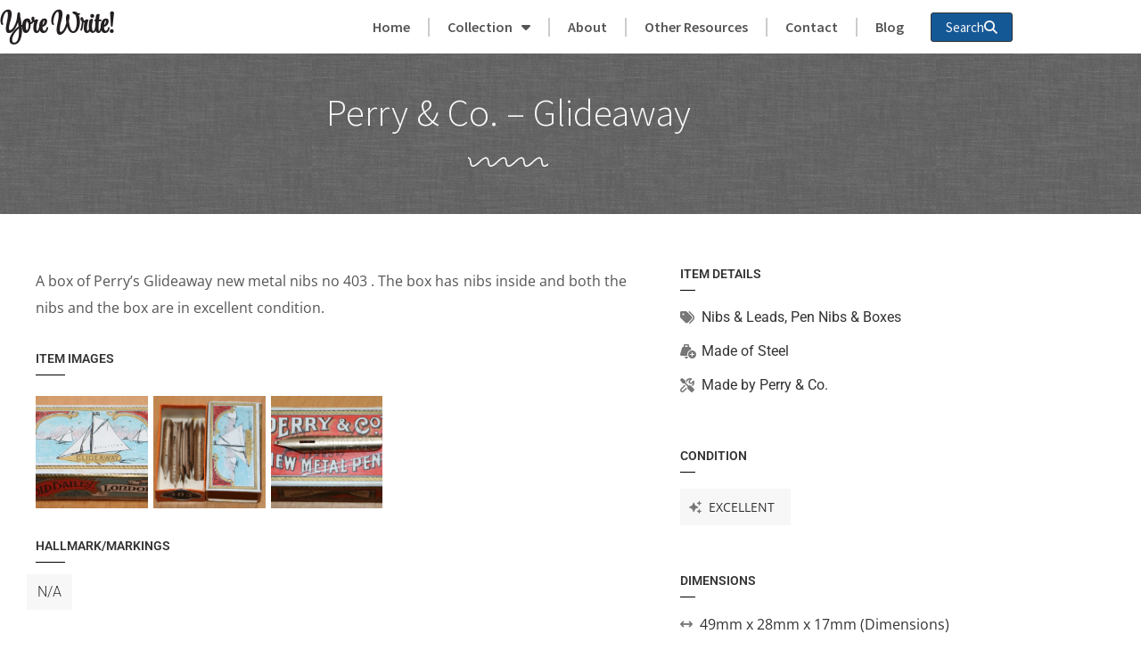

--- FILE ---
content_type: text/html; charset=UTF-8
request_url: https://yorewrite.info/item/perry-co-glideaway-pen-nibs/
body_size: 13694
content:
<!doctype html>
<html lang="en-US">
<head>
	<meta charset="UTF-8">
	<meta name="viewport" content="width=device-width, initial-scale=1">
	<link rel="profile" href="https://gmpg.org/xfn/11">
	<title>Perry &#038; Co. &#8211; Glideaway &#8211; Yore Write!</title>
<meta name='robots' content='max-image-preview:large' />
<link rel='dns-prefetch' href='//www.googletagmanager.com' />

<link rel="alternate" type="application/rss+xml" title="Yore Write! &raquo; Feed" href="https://yorewrite.info/feed/" />
<link rel="alternate" title="oEmbed (JSON)" type="application/json+oembed" href="https://yorewrite.info/wp-json/oembed/1.0/embed?url=https%3A%2F%2Fyorewrite.info%2Fitem%2Fperry-co-glideaway-pen-nibs%2F" />
<link rel="alternate" title="oEmbed (XML)" type="text/xml+oembed" href="https://yorewrite.info/wp-json/oembed/1.0/embed?url=https%3A%2F%2Fyorewrite.info%2Fitem%2Fperry-co-glideaway-pen-nibs%2F&#038;format=xml" />
<style id='wp-img-auto-sizes-contain-inline-css'>
img:is([sizes=auto i],[sizes^="auto," i]){contain-intrinsic-size:3000px 1500px}
/*# sourceURL=wp-img-auto-sizes-contain-inline-css */
</style>
<style id='wp-emoji-styles-inline-css'>

	img.wp-smiley, img.emoji {
		display: inline !important;
		border: none !important;
		box-shadow: none !important;
		height: 1em !important;
		width: 1em !important;
		margin: 0 0.07em !important;
		vertical-align: -0.1em !important;
		background: none !important;
		padding: 0 !important;
	}
/*# sourceURL=wp-emoji-styles-inline-css */
</style>
<link rel='stylesheet' id='wp-block-library-css' href='https://yorewrite.info/wp-includes/css/dist/block-library/style.min.css?ver=6.9' media='all' />
<style id='global-styles-inline-css'>
:root{--wp--preset--aspect-ratio--square: 1;--wp--preset--aspect-ratio--4-3: 4/3;--wp--preset--aspect-ratio--3-4: 3/4;--wp--preset--aspect-ratio--3-2: 3/2;--wp--preset--aspect-ratio--2-3: 2/3;--wp--preset--aspect-ratio--16-9: 16/9;--wp--preset--aspect-ratio--9-16: 9/16;--wp--preset--color--black: #000000;--wp--preset--color--cyan-bluish-gray: #abb8c3;--wp--preset--color--white: #ffffff;--wp--preset--color--pale-pink: #f78da7;--wp--preset--color--vivid-red: #cf2e2e;--wp--preset--color--luminous-vivid-orange: #ff6900;--wp--preset--color--luminous-vivid-amber: #fcb900;--wp--preset--color--light-green-cyan: #7bdcb5;--wp--preset--color--vivid-green-cyan: #00d084;--wp--preset--color--pale-cyan-blue: #8ed1fc;--wp--preset--color--vivid-cyan-blue: #0693e3;--wp--preset--color--vivid-purple: #9b51e0;--wp--preset--gradient--vivid-cyan-blue-to-vivid-purple: linear-gradient(135deg,rgb(6,147,227) 0%,rgb(155,81,224) 100%);--wp--preset--gradient--light-green-cyan-to-vivid-green-cyan: linear-gradient(135deg,rgb(122,220,180) 0%,rgb(0,208,130) 100%);--wp--preset--gradient--luminous-vivid-amber-to-luminous-vivid-orange: linear-gradient(135deg,rgb(252,185,0) 0%,rgb(255,105,0) 100%);--wp--preset--gradient--luminous-vivid-orange-to-vivid-red: linear-gradient(135deg,rgb(255,105,0) 0%,rgb(207,46,46) 100%);--wp--preset--gradient--very-light-gray-to-cyan-bluish-gray: linear-gradient(135deg,rgb(238,238,238) 0%,rgb(169,184,195) 100%);--wp--preset--gradient--cool-to-warm-spectrum: linear-gradient(135deg,rgb(74,234,220) 0%,rgb(151,120,209) 20%,rgb(207,42,186) 40%,rgb(238,44,130) 60%,rgb(251,105,98) 80%,rgb(254,248,76) 100%);--wp--preset--gradient--blush-light-purple: linear-gradient(135deg,rgb(255,206,236) 0%,rgb(152,150,240) 100%);--wp--preset--gradient--blush-bordeaux: linear-gradient(135deg,rgb(254,205,165) 0%,rgb(254,45,45) 50%,rgb(107,0,62) 100%);--wp--preset--gradient--luminous-dusk: linear-gradient(135deg,rgb(255,203,112) 0%,rgb(199,81,192) 50%,rgb(65,88,208) 100%);--wp--preset--gradient--pale-ocean: linear-gradient(135deg,rgb(255,245,203) 0%,rgb(182,227,212) 50%,rgb(51,167,181) 100%);--wp--preset--gradient--electric-grass: linear-gradient(135deg,rgb(202,248,128) 0%,rgb(113,206,126) 100%);--wp--preset--gradient--midnight: linear-gradient(135deg,rgb(2,3,129) 0%,rgb(40,116,252) 100%);--wp--preset--font-size--small: 13px;--wp--preset--font-size--medium: 20px;--wp--preset--font-size--large: 36px;--wp--preset--font-size--x-large: 42px;--wp--preset--spacing--20: 0.44rem;--wp--preset--spacing--30: 0.67rem;--wp--preset--spacing--40: 1rem;--wp--preset--spacing--50: 1.5rem;--wp--preset--spacing--60: 2.25rem;--wp--preset--spacing--70: 3.38rem;--wp--preset--spacing--80: 5.06rem;--wp--preset--shadow--natural: 6px 6px 9px rgba(0, 0, 0, 0.2);--wp--preset--shadow--deep: 12px 12px 50px rgba(0, 0, 0, 0.4);--wp--preset--shadow--sharp: 6px 6px 0px rgba(0, 0, 0, 0.2);--wp--preset--shadow--outlined: 6px 6px 0px -3px rgb(255, 255, 255), 6px 6px rgb(0, 0, 0);--wp--preset--shadow--crisp: 6px 6px 0px rgb(0, 0, 0);}:root { --wp--style--global--content-size: 800px;--wp--style--global--wide-size: 1200px; }:where(body) { margin: 0; }.wp-site-blocks > .alignleft { float: left; margin-right: 2em; }.wp-site-blocks > .alignright { float: right; margin-left: 2em; }.wp-site-blocks > .aligncenter { justify-content: center; margin-left: auto; margin-right: auto; }:where(.wp-site-blocks) > * { margin-block-start: 24px; margin-block-end: 0; }:where(.wp-site-blocks) > :first-child { margin-block-start: 0; }:where(.wp-site-blocks) > :last-child { margin-block-end: 0; }:root { --wp--style--block-gap: 24px; }:root :where(.is-layout-flow) > :first-child{margin-block-start: 0;}:root :where(.is-layout-flow) > :last-child{margin-block-end: 0;}:root :where(.is-layout-flow) > *{margin-block-start: 24px;margin-block-end: 0;}:root :where(.is-layout-constrained) > :first-child{margin-block-start: 0;}:root :where(.is-layout-constrained) > :last-child{margin-block-end: 0;}:root :where(.is-layout-constrained) > *{margin-block-start: 24px;margin-block-end: 0;}:root :where(.is-layout-flex){gap: 24px;}:root :where(.is-layout-grid){gap: 24px;}.is-layout-flow > .alignleft{float: left;margin-inline-start: 0;margin-inline-end: 2em;}.is-layout-flow > .alignright{float: right;margin-inline-start: 2em;margin-inline-end: 0;}.is-layout-flow > .aligncenter{margin-left: auto !important;margin-right: auto !important;}.is-layout-constrained > .alignleft{float: left;margin-inline-start: 0;margin-inline-end: 2em;}.is-layout-constrained > .alignright{float: right;margin-inline-start: 2em;margin-inline-end: 0;}.is-layout-constrained > .aligncenter{margin-left: auto !important;margin-right: auto !important;}.is-layout-constrained > :where(:not(.alignleft):not(.alignright):not(.alignfull)){max-width: var(--wp--style--global--content-size);margin-left: auto !important;margin-right: auto !important;}.is-layout-constrained > .alignwide{max-width: var(--wp--style--global--wide-size);}body .is-layout-flex{display: flex;}.is-layout-flex{flex-wrap: wrap;align-items: center;}.is-layout-flex > :is(*, div){margin: 0;}body .is-layout-grid{display: grid;}.is-layout-grid > :is(*, div){margin: 0;}body{padding-top: 0px;padding-right: 0px;padding-bottom: 0px;padding-left: 0px;}a:where(:not(.wp-element-button)){text-decoration: underline;}:root :where(.wp-element-button, .wp-block-button__link){background-color: #32373c;border-width: 0;color: #fff;font-family: inherit;font-size: inherit;font-style: inherit;font-weight: inherit;letter-spacing: inherit;line-height: inherit;padding-top: calc(0.667em + 2px);padding-right: calc(1.333em + 2px);padding-bottom: calc(0.667em + 2px);padding-left: calc(1.333em + 2px);text-decoration: none;text-transform: inherit;}.has-black-color{color: var(--wp--preset--color--black) !important;}.has-cyan-bluish-gray-color{color: var(--wp--preset--color--cyan-bluish-gray) !important;}.has-white-color{color: var(--wp--preset--color--white) !important;}.has-pale-pink-color{color: var(--wp--preset--color--pale-pink) !important;}.has-vivid-red-color{color: var(--wp--preset--color--vivid-red) !important;}.has-luminous-vivid-orange-color{color: var(--wp--preset--color--luminous-vivid-orange) !important;}.has-luminous-vivid-amber-color{color: var(--wp--preset--color--luminous-vivid-amber) !important;}.has-light-green-cyan-color{color: var(--wp--preset--color--light-green-cyan) !important;}.has-vivid-green-cyan-color{color: var(--wp--preset--color--vivid-green-cyan) !important;}.has-pale-cyan-blue-color{color: var(--wp--preset--color--pale-cyan-blue) !important;}.has-vivid-cyan-blue-color{color: var(--wp--preset--color--vivid-cyan-blue) !important;}.has-vivid-purple-color{color: var(--wp--preset--color--vivid-purple) !important;}.has-black-background-color{background-color: var(--wp--preset--color--black) !important;}.has-cyan-bluish-gray-background-color{background-color: var(--wp--preset--color--cyan-bluish-gray) !important;}.has-white-background-color{background-color: var(--wp--preset--color--white) !important;}.has-pale-pink-background-color{background-color: var(--wp--preset--color--pale-pink) !important;}.has-vivid-red-background-color{background-color: var(--wp--preset--color--vivid-red) !important;}.has-luminous-vivid-orange-background-color{background-color: var(--wp--preset--color--luminous-vivid-orange) !important;}.has-luminous-vivid-amber-background-color{background-color: var(--wp--preset--color--luminous-vivid-amber) !important;}.has-light-green-cyan-background-color{background-color: var(--wp--preset--color--light-green-cyan) !important;}.has-vivid-green-cyan-background-color{background-color: var(--wp--preset--color--vivid-green-cyan) !important;}.has-pale-cyan-blue-background-color{background-color: var(--wp--preset--color--pale-cyan-blue) !important;}.has-vivid-cyan-blue-background-color{background-color: var(--wp--preset--color--vivid-cyan-blue) !important;}.has-vivid-purple-background-color{background-color: var(--wp--preset--color--vivid-purple) !important;}.has-black-border-color{border-color: var(--wp--preset--color--black) !important;}.has-cyan-bluish-gray-border-color{border-color: var(--wp--preset--color--cyan-bluish-gray) !important;}.has-white-border-color{border-color: var(--wp--preset--color--white) !important;}.has-pale-pink-border-color{border-color: var(--wp--preset--color--pale-pink) !important;}.has-vivid-red-border-color{border-color: var(--wp--preset--color--vivid-red) !important;}.has-luminous-vivid-orange-border-color{border-color: var(--wp--preset--color--luminous-vivid-orange) !important;}.has-luminous-vivid-amber-border-color{border-color: var(--wp--preset--color--luminous-vivid-amber) !important;}.has-light-green-cyan-border-color{border-color: var(--wp--preset--color--light-green-cyan) !important;}.has-vivid-green-cyan-border-color{border-color: var(--wp--preset--color--vivid-green-cyan) !important;}.has-pale-cyan-blue-border-color{border-color: var(--wp--preset--color--pale-cyan-blue) !important;}.has-vivid-cyan-blue-border-color{border-color: var(--wp--preset--color--vivid-cyan-blue) !important;}.has-vivid-purple-border-color{border-color: var(--wp--preset--color--vivid-purple) !important;}.has-vivid-cyan-blue-to-vivid-purple-gradient-background{background: var(--wp--preset--gradient--vivid-cyan-blue-to-vivid-purple) !important;}.has-light-green-cyan-to-vivid-green-cyan-gradient-background{background: var(--wp--preset--gradient--light-green-cyan-to-vivid-green-cyan) !important;}.has-luminous-vivid-amber-to-luminous-vivid-orange-gradient-background{background: var(--wp--preset--gradient--luminous-vivid-amber-to-luminous-vivid-orange) !important;}.has-luminous-vivid-orange-to-vivid-red-gradient-background{background: var(--wp--preset--gradient--luminous-vivid-orange-to-vivid-red) !important;}.has-very-light-gray-to-cyan-bluish-gray-gradient-background{background: var(--wp--preset--gradient--very-light-gray-to-cyan-bluish-gray) !important;}.has-cool-to-warm-spectrum-gradient-background{background: var(--wp--preset--gradient--cool-to-warm-spectrum) !important;}.has-blush-light-purple-gradient-background{background: var(--wp--preset--gradient--blush-light-purple) !important;}.has-blush-bordeaux-gradient-background{background: var(--wp--preset--gradient--blush-bordeaux) !important;}.has-luminous-dusk-gradient-background{background: var(--wp--preset--gradient--luminous-dusk) !important;}.has-pale-ocean-gradient-background{background: var(--wp--preset--gradient--pale-ocean) !important;}.has-electric-grass-gradient-background{background: var(--wp--preset--gradient--electric-grass) !important;}.has-midnight-gradient-background{background: var(--wp--preset--gradient--midnight) !important;}.has-small-font-size{font-size: var(--wp--preset--font-size--small) !important;}.has-medium-font-size{font-size: var(--wp--preset--font-size--medium) !important;}.has-large-font-size{font-size: var(--wp--preset--font-size--large) !important;}.has-x-large-font-size{font-size: var(--wp--preset--font-size--x-large) !important;}
:root :where(.wp-block-pullquote){font-size: 1.5em;line-height: 1.6;}
/*# sourceURL=global-styles-inline-css */
</style>
<link rel='stylesheet' id='hello-elementor-theme-style-css' href='https://yorewrite.info/wp-content/themes/hello-elementor/assets/css/theme.css?ver=3.4.6' media='all' />
<link rel='stylesheet' id='hello-elementor-child-style-css' href='https://yorewrite.info/wp-content/themes/yore-write-theme/style.css?ver=1.0.0' media='all' />
<link rel='stylesheet' id='hello-elementor-css' href='https://yorewrite.info/wp-content/themes/hello-elementor/assets/css/reset.css?ver=3.4.6' media='all' />
<link rel='stylesheet' id='hello-elementor-header-footer-css' href='https://yorewrite.info/wp-content/themes/hello-elementor/assets/css/header-footer.css?ver=3.4.6' media='all' />
<link rel='stylesheet' id='elementor-frontend-css' href='https://yorewrite.info/wp-content/plugins/elementor/assets/css/frontend.min.css?ver=3.34.2' media='all' />
<link rel='stylesheet' id='elementor-post-4-css' href='https://yorewrite.info/wp-content/uploads/elementor/css/post-4.css?ver=1769056817' media='all' />
<link rel='stylesheet' id='widget-heading-css' href='https://yorewrite.info/wp-content/plugins/elementor/assets/css/widget-heading.min.css?ver=3.34.2' media='all' />
<link rel='stylesheet' id='widget-nav-menu-css' href='https://yorewrite.info/wp-content/plugins/elementor-pro/assets/css/widget-nav-menu.min.css?ver=3.34.1' media='all' />
<link rel='stylesheet' id='widget-spacer-css' href='https://yorewrite.info/wp-content/plugins/elementor/assets/css/widget-spacer.min.css?ver=3.34.2' media='all' />
<link rel='stylesheet' id='widget-divider-css' href='https://yorewrite.info/wp-content/plugins/elementor/assets/css/widget-divider.min.css?ver=3.34.2' media='all' />
<link rel='stylesheet' id='swiper-css' href='https://yorewrite.info/wp-content/plugins/elementor/assets/lib/swiper/v8/css/swiper.min.css?ver=8.4.5' media='all' />
<link rel='stylesheet' id='e-swiper-css' href='https://yorewrite.info/wp-content/plugins/elementor/assets/css/conditionals/e-swiper.min.css?ver=3.34.2' media='all' />
<link rel='stylesheet' id='widget-gallery-css' href='https://yorewrite.info/wp-content/plugins/elementor-pro/assets/css/widget-gallery.min.css?ver=3.34.1' media='all' />
<link rel='stylesheet' id='elementor-gallery-css' href='https://yorewrite.info/wp-content/plugins/elementor/assets/lib/e-gallery/css/e-gallery.min.css?ver=1.2.0' media='all' />
<link rel='stylesheet' id='e-transitions-css' href='https://yorewrite.info/wp-content/plugins/elementor-pro/assets/css/conditionals/transitions.min.css?ver=3.34.1' media='all' />
<link rel='stylesheet' id='widget-post-info-css' href='https://yorewrite.info/wp-content/plugins/elementor-pro/assets/css/widget-post-info.min.css?ver=3.34.1' media='all' />
<link rel='stylesheet' id='widget-icon-list-css' href='https://yorewrite.info/wp-content/plugins/elementor/assets/css/widget-icon-list.min.css?ver=3.34.2' media='all' />
<link rel='stylesheet' id='elementor-icons-css' href='https://yorewrite.info/wp-content/plugins/elementor/assets/lib/eicons/css/elementor-icons.min.css?ver=5.46.0' media='all' />
<link rel='stylesheet' id='pp-extensions-css' href='https://yorewrite.info/wp-content/plugins/powerpack-elements/assets/css/min/extensions.min.css?ver=2.12.15' media='all' />
<link rel='stylesheet' id='pp-tooltip-css' href='https://yorewrite.info/wp-content/plugins/powerpack-elements/assets/css/min/tooltip.min.css?ver=2.12.15' media='all' />
<link rel='stylesheet' id='elementor-post-2560-css' href='https://yorewrite.info/wp-content/uploads/elementor/css/post-2560.css?ver=1769056817' media='all' />
<link rel='stylesheet' id='elementor-post-2564-css' href='https://yorewrite.info/wp-content/uploads/elementor/css/post-2564.css?ver=1769056817' media='all' />
<link rel='stylesheet' id='elementor-post-2569-css' href='https://yorewrite.info/wp-content/uploads/elementor/css/post-2569.css?ver=1769056817' media='all' />
<link rel='stylesheet' id='searchwp-forms-css' href='https://yorewrite.info/wp-content/plugins/searchwp/assets/css/frontend/search-forms.css?ver=4.3.17' media='all' />
<link rel='stylesheet' id='elementor-gf-local-sourcesanspro-css' href='https://yorewrite.info/wp-content/uploads/elementor/google-fonts/css/sourcesanspro.css?ver=1742273038' media='all' />
<link rel='stylesheet' id='elementor-gf-local-opensans-css' href='https://yorewrite.info/wp-content/uploads/elementor/google-fonts/css/opensans.css?ver=1742273048' media='all' />
<link rel='stylesheet' id='elementor-gf-local-stylescript-css' href='https://yorewrite.info/wp-content/uploads/elementor/google-fonts/css/stylescript.css?ver=1742273049' media='all' />
<link rel='stylesheet' id='elementor-gf-local-roboto-css' href='https://yorewrite.info/wp-content/uploads/elementor/google-fonts/css/roboto.css?ver=1742273086' media='all' />
<script id="jquery-core-js-extra">
var pp = {"ajax_url":"https://yorewrite.info/wp-admin/admin-ajax.php"};
//# sourceURL=jquery-core-js-extra
</script>
<script src="https://yorewrite.info/wp-includes/js/jquery/jquery.min.js?ver=3.7.1" id="jquery-core-js"></script>
<script src="https://yorewrite.info/wp-includes/js/jquery/jquery-migrate.min.js?ver=3.4.1" id="jquery-migrate-js"></script>

<!-- Google tag (gtag.js) snippet added by Site Kit -->
<!-- Google Analytics snippet added by Site Kit -->
<script src="https://www.googletagmanager.com/gtag/js?id=G-Z2YR2W5PX8" id="google_gtagjs-js" async></script>
<script id="google_gtagjs-js-after">
window.dataLayer = window.dataLayer || [];function gtag(){dataLayer.push(arguments);}
gtag("set","linker",{"domains":["yorewrite.info"]});
gtag("js", new Date());
gtag("set", "developer_id.dZTNiMT", true);
gtag("config", "G-Z2YR2W5PX8");
//# sourceURL=google_gtagjs-js-after
</script>
<link rel="https://api.w.org/" href="https://yorewrite.info/wp-json/" /><link rel="alternate" title="JSON" type="application/json" href="https://yorewrite.info/wp-json/wp/v2/item/4422" /><link rel="EditURI" type="application/rsd+xml" title="RSD" href="https://yorewrite.info/xmlrpc.php?rsd" />
<meta name="generator" content="WordPress 6.9" />
<link rel="canonical" href="https://yorewrite.info/item/perry-co-glideaway-pen-nibs/" />
<link rel='shortlink' href='https://yorewrite.info/?p=4422' />
<meta name="generator" content="Site Kit by Google 1.170.0" /><meta name="generator" content="Elementor 3.34.2; features: additional_custom_breakpoints; settings: css_print_method-external, google_font-enabled, font_display-auto">
			<style>
				.e-con.e-parent:nth-of-type(n+4):not(.e-lazyloaded):not(.e-no-lazyload),
				.e-con.e-parent:nth-of-type(n+4):not(.e-lazyloaded):not(.e-no-lazyload) * {
					background-image: none !important;
				}
				@media screen and (max-height: 1024px) {
					.e-con.e-parent:nth-of-type(n+3):not(.e-lazyloaded):not(.e-no-lazyload),
					.e-con.e-parent:nth-of-type(n+3):not(.e-lazyloaded):not(.e-no-lazyload) * {
						background-image: none !important;
					}
				}
				@media screen and (max-height: 640px) {
					.e-con.e-parent:nth-of-type(n+2):not(.e-lazyloaded):not(.e-no-lazyload),
					.e-con.e-parent:nth-of-type(n+2):not(.e-lazyloaded):not(.e-no-lazyload) * {
						background-image: none !important;
					}
				}
			</style>
			<meta name="generator" content="WP Rocket 3.18.3" data-wpr-features="wpr_preload_links wpr_desktop" /></head>
<body class="wp-singular item-template-default single single-item postid-4422 wp-embed-responsive wp-theme-hello-elementor wp-child-theme-yore-write-theme hello-elementor-default elementor-default elementor-kit-4 elementor-page-2569">


<a class="skip-link screen-reader-text" href="#content">Skip to content</a>

		<header data-rocket-location-hash="4d1fb2acde2fcecd3a535c46d2eca100" data-elementor-type="header" data-elementor-id="2560" class="elementor elementor-2560 elementor-location-header" data-elementor-post-type="elementor_library">
					<section data-rocket-location-hash="a673fa7d47e188f1f29e540eec6f8910" class="elementor-section elementor-top-section elementor-element elementor-element-db2b15a elementor-section-content-middle elementor-section-boxed elementor-section-height-default elementor-section-height-default" data-id="db2b15a" data-element_type="section">
						<div data-rocket-location-hash="0b3376bad69c5a64f5d59c7096455786" class="elementor-container elementor-column-gap-no">
					<div class="elementor-column elementor-col-33 elementor-top-column elementor-element elementor-element-4ddb547" data-id="4ddb547" data-element_type="column">
			<div class="elementor-widget-wrap elementor-element-populated">
						<div class="elementor-element elementor-element-2235525 elementor-widget elementor-widget-heading" data-id="2235525" data-element_type="widget" data-widget_type="heading.default">
				<div class="elementor-widget-container">
					<h2 class="elementor-heading-title elementor-size-default"><a href="https://yorewrite.info/">Yore Write!</a></h2>				</div>
				</div>
					</div>
		</div>
				<div class="elementor-column elementor-col-66 elementor-top-column elementor-element elementor-element-b55b383" data-id="b55b383" data-element_type="column">
			<div class="elementor-widget-wrap elementor-element-populated">
						<div class="elementor-element elementor-element-901fe88 elementor-nav-menu__align-end elementor-widget__width-auto elementor-nav-menu--stretch elementor-nav-menu--dropdown-tablet elementor-nav-menu__text-align-aside elementor-nav-menu--toggle elementor-nav-menu--burger elementor-widget elementor-widget-nav-menu" data-id="901fe88" data-element_type="widget" data-settings="{&quot;full_width&quot;:&quot;stretch&quot;,&quot;layout&quot;:&quot;horizontal&quot;,&quot;submenu_icon&quot;:{&quot;value&quot;:&quot;&lt;i class=\&quot;fas fa-caret-down\&quot; aria-hidden=\&quot;true\&quot;&gt;&lt;\/i&gt;&quot;,&quot;library&quot;:&quot;fa-solid&quot;},&quot;toggle&quot;:&quot;burger&quot;}" data-widget_type="nav-menu.default">
				<div class="elementor-widget-container">
								<nav aria-label="Menu" class="elementor-nav-menu--main elementor-nav-menu__container elementor-nav-menu--layout-horizontal e--pointer-text e--animation-none">
				<ul id="menu-1-901fe88" class="elementor-nav-menu"><li class="menu-item menu-item-type-post_type menu-item-object-page menu-item-home menu-item-6729"><a href="https://yorewrite.info" class="elementor-item">Home</a></li><li class="menu-item menu-item-type-post_type menu-item-object-page menu-item-has-children menu-item-6643"><a href="https://yorewrite.info/all-categories/" class="elementor-item has-submenu" id="collection-1" aria-haspopup="true" aria-controls="collection-2" aria-expanded="false">Collection</a><ul class="sub-menu elementor-nav-menu--dropdown sm-nowrap" id="collection-2" role="group" aria-hidden="true" aria-labelledby="collection-1" aria-expanded="false" style="width: auto; display: none; top: auto; left: 0px; margin-left: 0px; margin-top: 0px; min-width: 10em; max-width: 1000px;"><li class="menu-item menu-item-type-post_type menu-item-object-page menu-item-has-children menu-item-12"><a href="https://yorewrite.info/category/combo-pencil-pens-dip-pens/" class="elementor-sub-item has-submenu" id="" aria-haspopup="true" aria-controls="" aria-expanded="false">Combo's, Dip Pens, Fountain Pens</a><ul class="sub-menu elementor-nav-menu--dropdown sm-nowrap" id="" role="group" aria-hidden="true" aria-labelledby="" aria-expanded="false" style="width: auto; min-width: 10em; display: none; max-width: 1000px; top: auto; left: 0px; margin-left: 130px; margin-top: -46px;"><li class="menu-item menu-item-type-post_type menu-item-object-page menu-item-13"><a href="https://yorewrite.info/category/combo-pencil-pens-dip-pens/combination/" class="elementor-sub-item">Combination</a></li><li class="menu-item menu-item-type-post_type menu-item-object-page menu-item-14"><a href="https://yorewrite.info/category/combo-pencil-pens-dip-pens/dip-pen/" class="elementor-sub-item">Dip Pens</a></li><li class="menu-item menu-item-type-post_type menu-item-object-page menu-item-83"><a href="https://yorewrite.info/category/combo-pencil-pens-dip-pens/fountain-pen/" class="elementor-sub-item">Fountain Pens</a></li></ul></li><li class="menu-item menu-item-type-post_type menu-item-object-page menu-item-has-children menu-item-21"><a href="https://yorewrite.info/category/inkwells-ink-bottles/" class="elementor-sub-item has-submenu" id="" aria-haspopup="true" aria-controls="" aria-expanded="false">Inkwells &amp; Ink Bottles</a><ul class="sub-menu elementor-nav-menu--dropdown sm-nowrap" id="" role="group" aria-hidden="true" aria-labelledby="" aria-expanded="false" style="width: auto; min-width: 10em; display: none; max-width: 1000px; top: auto; left: 0px; margin-left: 130px; margin-top: -46px;"><li class="menu-item menu-item-type-post_type menu-item-object-page menu-item-87"><a href="https://yorewrite.info/category/inkwells-ink-bottles/brass-inkwell/" class="elementor-sub-item">Brass Inkwells</a></li><li class="menu-item menu-item-type-post_type menu-item-object-page menu-item-86"><a href="https://yorewrite.info/category/inkwells-ink-bottles/bronze-inkwell/" class="elementor-sub-item">Bronze Inkwells</a></li><li class="menu-item menu-item-type-post_type menu-item-object-page menu-item-22"><a href="https://yorewrite.info/category/inkwells-ink-bottles/desk-inkwell/" class="elementor-sub-item">Desk Inkwells</a></li><li class="menu-item menu-item-type-post_type menu-item-object-page menu-item-88"><a href="https://yorewrite.info/category/inkwells-ink-bottles/glass-inkwell/" class="elementor-sub-item">Glass Inkwells</a></li><li class="menu-item menu-item-type-post_type menu-item-object-page menu-item-23"><a href="https://yorewrite.info/category/inkwells-ink-bottles/ink-bottle/" class="elementor-sub-item">Ink Bottles</a></li><li class="menu-item menu-item-type-post_type menu-item-object-page menu-item-89"><a href="https://yorewrite.info/category/inkwells-ink-bottles/other-inkwell/" class="elementor-sub-item">Other Inkwells</a></li><li class="menu-item menu-item-type-post_type menu-item-object-page menu-item-90"><a href="https://yorewrite.info/category/inkwells-ink-bottles/porcelain-inkwell/" class="elementor-sub-item">Porcelain Inkwells</a></li><li class="menu-item menu-item-type-post_type menu-item-object-page menu-item-24"><a href="https://yorewrite.info/category/inkwells-ink-bottles/travel-inkwell/" class="elementor-sub-item">Travel Inkwells</a></li></ul></li><li class="menu-item menu-item-type-post_type menu-item-object-page menu-item-29"><a href="https://yorewrite.info/category/miscellaneous/" class="elementor-item">Miscellaneous</a></li><li class="menu-item menu-item-type-post_type menu-item-object-page menu-item-has-children menu-item-25"><a href="https://yorewrite.info/category/nibs-leads/" class="elementor-sub-item has-submenu" id="" aria-haspopup="true" aria-controls="" aria-expanded="false">Nibs &amp; Leads</a><ul class="sub-menu elementor-nav-menu--dropdown sm-nowrap" id="" role="group" aria-hidden="true" aria-labelledby="" aria-expanded="false" style="width: auto; min-width: 10em; display: none; max-width: 1000px; top: auto; left: 0px; margin-left: 130px; margin-top: -46px;"><li class="menu-item menu-item-type-post_type menu-item-object-page menu-item-27"><a href="https://yorewrite.info/category/nibs-leads/pen-nibs-boxes/" class="elementor-sub-item">Pen Nibs &amp; Boxes</a></li><li class="menu-item menu-item-type-post_type menu-item-object-page menu-item-28"><a href="https://yorewrite.info/category/nibs-leads/pencil-leads/" class="elementor-sub-item">Pencil Leads</a></li></ul></li><li class="menu-item menu-item-type-post_type menu-item-object-page menu-item-has-children menu-item-3"><a href="https://yorewrite.info/category/victorian-pencils/" class="elementor-sub-item has-submenu" id="" aria-haspopup="true" aria-controls="" aria-expanded="false">Victorian Pencils</a><ul class="sub-menu elementor-nav-menu--dropdown sm-nowrap" id="" role="group" aria-hidden="true" aria-labelledby="" aria-expanded="false" style="width: auto; min-width: 10em; display: none; max-width: 1000px; top: auto; left: 0px; margin-left: 130px; margin-top: -46px;"><li class="menu-item menu-item-type-post_type menu-item-object-page menu-item-4"><a href="https://yorewrite.info/category/victorian-pencils/cedar-slider/" class="elementor-sub-item">Cedar Sliders</a></li><li class="menu-item menu-item-type-post_type menu-item-object-page menu-item-127"><a href="https://yorewrite.info/category/victorian-pencils/figural-pencil-victorian-pencils/" class="elementor-sub-item">Figurals</a></li><li class="menu-item menu-item-type-post_type menu-item-object-page menu-item-5"><a href="https://yorewrite.info/category/victorian-pencils/gravity-pencil/" class="elementor-sub-item">Gravity</a></li><li class="menu-item menu-item-type-post_type menu-item-object-page menu-item-6"><a href="https://yorewrite.info/category/victorian-pencils/magic-pencil/" class="elementor-sub-item">Magic</a></li><li class="menu-item menu-item-type-post_type menu-item-object-page menu-item-7"><a href="https://yorewrite.info/category/victorian-pencils/porte-crayon/" class="elementor-sub-item">Porte Crayons</a></li><li class="menu-item menu-item-type-post_type menu-item-object-page menu-item-30"><a href="https://yorewrite.info/category/victorian-pencils/propelling-pencil/" class="elementor-sub-item">Propelling</a></li><li class="menu-item menu-item-type-post_type menu-item-object-page menu-item-9"><a href="https://yorewrite.info/category/victorian-pencils/sheath-pencil/" class="elementor-sub-item">Sheath</a></li><li class="menu-item menu-item-type-post_type menu-item-object-page menu-item-8"><a href="https://yorewrite.info/category/victorian-pencils/slider-pencil/" class="elementor-sub-item">Sliders</a></li><li class="menu-item menu-item-type-post_type menu-item-object-page menu-item-10"><a href="https://yorewrite.info/category/victorian-pencils/telescoping-pencil/" class="elementor-sub-item">Telescoping</a></li><li class="menu-item menu-item-type-post_type menu-item-object-page menu-item-11"><a href="https://yorewrite.info/category/victorian-pencils/twist-pencil/" class="elementor-sub-item">Twist</a></li></ul></li><li class="menu-item menu-item-type-post_type menu-item-object-page menu-item-has-children menu-item-16"><a href="https://yorewrite.info/category/vintage-novelty-pencils/" class="elementor-sub-item has-submenu" id="" aria-haspopup="true" aria-controls="" aria-expanded="false">Vintage &amp; Novelty Pencils</a><ul class="sub-menu elementor-nav-menu--dropdown sm-nowrap" id="" role="group" aria-hidden="true" aria-labelledby="" aria-expanded="false" style="width: auto; min-width: 10em; display: none; max-width: 1000px; top: auto; left: 0px; margin-left: 130px; margin-top: -46px;"><li class="menu-item menu-item-type-post_type menu-item-object-page menu-item-18"><a href="https://yorewrite.info/category/vintage-novelty-pencils/floaty-pencil/" class="elementor-sub-item">Floaty</a></li><li class="menu-item menu-item-type-post_type menu-item-object-page menu-item-19"><a href="https://yorewrite.info/category/vintage-novelty-pencils/novelty-pencil/" class="elementor-sub-item">Novelty</a></li><li class="menu-item menu-item-type-post_type menu-item-object-page menu-item-31"><a href="https://yorewrite.info/category/vintage-novelty-pencils/propelling-pencil-vintage-novelty-pencils/" class="elementor-sub-item">Propelling</a></li><li class="menu-item menu-item-type-post_type menu-item-object-page menu-item-20"><a href="https://yorewrite.info/category/vintage-novelty-pencils/stanhope/" class="elementor-sub-item">Stanhopes</a></li></ul></li><li class="menu-item menu-item-type-post_type menu-item-object-page menu-item-6531"><a href="https://yorewrite.info/maker/" class="elementor-item">Makers</a></li></ul></li><li class="menu-item menu-item-type-post_type menu-item-object-page menu-item-6719"><a href="https://yorewrite.info/about/" class="elementor-item">About</a></li>
<li class="menu-item menu-item-type-post_type menu-item-object-page menu-item-6726"><a href="https://yorewrite.info/other-resources/" class="elementor-item">Other Resources</a></li>
<li class="menu-item menu-item-type-post_type menu-item-object-page menu-item-6727"><a href="https://yorewrite.info/contact/" class="elementor-item">Contact</a></li>
<li class="menu-item menu-item-type-custom menu-item-object-custom menu-item-7963"><a href="https://yorewrite.blogspot.com/" class="elementor-item">Blog</a></li>
</ul>			</nav>
					<div class="elementor-menu-toggle" role="button" tabindex="0" aria-label="Menu Toggle" aria-expanded="false">
			<i aria-hidden="true" role="presentation" class="elementor-menu-toggle__icon--open eicon-menu-bar"></i><i aria-hidden="true" role="presentation" class="elementor-menu-toggle__icon--close eicon-close"></i>		</div>
					<nav class="elementor-nav-menu--dropdown elementor-nav-menu__container" aria-hidden="true">
				<ul id="menu-2-901fe88" class="elementor-nav-menu"><li class="menu-item menu-item-type-post_type menu-item-object-page menu-item-home menu-item-6729"><a href="https://yorewrite.info" class="elementor-item">Home</a></li><li class="menu-item menu-item-type-post_type menu-item-object-page menu-item-has-children menu-item-6643"><a href="https://yorewrite.info/all-categories/" class="elementor-item has-submenu" id="collection-1" aria-haspopup="true" aria-controls="collection-2" aria-expanded="false">Collection</a><ul class="sub-menu elementor-nav-menu--dropdown sm-nowrap" id="collection-2" role="group" aria-hidden="true" aria-labelledby="collection-1" aria-expanded="false" style="width: auto; display: none; top: auto; left: 0px; margin-left: 0px; margin-top: 0px; min-width: 10em; max-width: 1000px;"><li class="menu-item menu-item-type-post_type menu-item-object-page menu-item-has-children menu-item-12"><a href="https://yorewrite.info/category/combo-pencil-pens-dip-pens/" class="elementor-sub-item has-submenu" id="" aria-haspopup="true" aria-controls="" aria-expanded="false">Combo's, Dip Pens, Fountain Pens</a><ul class="sub-menu elementor-nav-menu--dropdown sm-nowrap" id="" role="group" aria-hidden="true" aria-labelledby="" aria-expanded="false" style="width: auto; min-width: 10em; display: none; max-width: 1000px; top: auto; left: 0px; margin-left: 130px; margin-top: -46px;"><li class="menu-item menu-item-type-post_type menu-item-object-page menu-item-13"><a href="https://yorewrite.info/category/combo-pencil-pens-dip-pens/combination/" class="elementor-sub-item">Combination</a></li><li class="menu-item menu-item-type-post_type menu-item-object-page menu-item-14"><a href="https://yorewrite.info/category/combo-pencil-pens-dip-pens/dip-pen/" class="elementor-sub-item">Dip Pens</a></li><li class="menu-item menu-item-type-post_type menu-item-object-page menu-item-83"><a href="https://yorewrite.info/category/combo-pencil-pens-dip-pens/fountain-pen/" class="elementor-sub-item">Fountain Pens</a></li></ul></li><li class="menu-item menu-item-type-post_type menu-item-object-page menu-item-has-children menu-item-21"><a href="https://yorewrite.info/category/inkwells-ink-bottles/" class="elementor-sub-item has-submenu" id="" aria-haspopup="true" aria-controls="" aria-expanded="false">Inkwells &amp; Ink Bottles</a><ul class="sub-menu elementor-nav-menu--dropdown sm-nowrap" id="" role="group" aria-hidden="true" aria-labelledby="" aria-expanded="false" style="width: auto; min-width: 10em; display: none; max-width: 1000px; top: auto; left: 0px; margin-left: 130px; margin-top: -46px;"><li class="menu-item menu-item-type-post_type menu-item-object-page menu-item-87"><a href="https://yorewrite.info/category/inkwells-ink-bottles/brass-inkwell/" class="elementor-sub-item">Brass Inkwells</a></li><li class="menu-item menu-item-type-post_type menu-item-object-page menu-item-86"><a href="https://yorewrite.info/category/inkwells-ink-bottles/bronze-inkwell/" class="elementor-sub-item">Bronze Inkwells</a></li><li class="menu-item menu-item-type-post_type menu-item-object-page menu-item-22"><a href="https://yorewrite.info/category/inkwells-ink-bottles/desk-inkwell/" class="elementor-sub-item">Desk Inkwells</a></li><li class="menu-item menu-item-type-post_type menu-item-object-page menu-item-88"><a href="https://yorewrite.info/category/inkwells-ink-bottles/glass-inkwell/" class="elementor-sub-item">Glass Inkwells</a></li><li class="menu-item menu-item-type-post_type menu-item-object-page menu-item-23"><a href="https://yorewrite.info/category/inkwells-ink-bottles/ink-bottle/" class="elementor-sub-item">Ink Bottles</a></li><li class="menu-item menu-item-type-post_type menu-item-object-page menu-item-89"><a href="https://yorewrite.info/category/inkwells-ink-bottles/other-inkwell/" class="elementor-sub-item">Other Inkwells</a></li><li class="menu-item menu-item-type-post_type menu-item-object-page menu-item-90"><a href="https://yorewrite.info/category/inkwells-ink-bottles/porcelain-inkwell/" class="elementor-sub-item">Porcelain Inkwells</a></li><li class="menu-item menu-item-type-post_type menu-item-object-page menu-item-24"><a href="https://yorewrite.info/category/inkwells-ink-bottles/travel-inkwell/" class="elementor-sub-item">Travel Inkwells</a></li></ul></li><li class="menu-item menu-item-type-post_type menu-item-object-page menu-item-29"><a href="https://yorewrite.info/category/miscellaneous/" class="elementor-item">Miscellaneous</a></li><li class="menu-item menu-item-type-post_type menu-item-object-page menu-item-has-children menu-item-25"><a href="https://yorewrite.info/category/nibs-leads/" class="elementor-sub-item has-submenu" id="" aria-haspopup="true" aria-controls="" aria-expanded="false">Nibs &amp; Leads</a><ul class="sub-menu elementor-nav-menu--dropdown sm-nowrap" id="" role="group" aria-hidden="true" aria-labelledby="" aria-expanded="false" style="width: auto; min-width: 10em; display: none; max-width: 1000px; top: auto; left: 0px; margin-left: 130px; margin-top: -46px;"><li class="menu-item menu-item-type-post_type menu-item-object-page menu-item-27"><a href="https://yorewrite.info/category/nibs-leads/pen-nibs-boxes/" class="elementor-sub-item">Pen Nibs &amp; Boxes</a></li><li class="menu-item menu-item-type-post_type menu-item-object-page menu-item-28"><a href="https://yorewrite.info/category/nibs-leads/pencil-leads/" class="elementor-sub-item">Pencil Leads</a></li></ul></li><li class="menu-item menu-item-type-post_type menu-item-object-page menu-item-has-children menu-item-3"><a href="https://yorewrite.info/category/victorian-pencils/" class="elementor-sub-item has-submenu" id="" aria-haspopup="true" aria-controls="" aria-expanded="false">Victorian Pencils</a><ul class="sub-menu elementor-nav-menu--dropdown sm-nowrap" id="" role="group" aria-hidden="true" aria-labelledby="" aria-expanded="false" style="width: auto; min-width: 10em; display: none; max-width: 1000px; top: auto; left: 0px; margin-left: 130px; margin-top: -46px;"><li class="menu-item menu-item-type-post_type menu-item-object-page menu-item-4"><a href="https://yorewrite.info/category/victorian-pencils/cedar-slider/" class="elementor-sub-item">Cedar Sliders</a></li><li class="menu-item menu-item-type-post_type menu-item-object-page menu-item-127"><a href="https://yorewrite.info/category/victorian-pencils/figural-pencil-victorian-pencils/" class="elementor-sub-item">Figurals</a></li><li class="menu-item menu-item-type-post_type menu-item-object-page menu-item-5"><a href="https://yorewrite.info/category/victorian-pencils/gravity-pencil/" class="elementor-sub-item">Gravity</a></li><li class="menu-item menu-item-type-post_type menu-item-object-page menu-item-6"><a href="https://yorewrite.info/category/victorian-pencils/magic-pencil/" class="elementor-sub-item">Magic</a></li><li class="menu-item menu-item-type-post_type menu-item-object-page menu-item-7"><a href="https://yorewrite.info/category/victorian-pencils/porte-crayon/" class="elementor-sub-item">Porte Crayons</a></li><li class="menu-item menu-item-type-post_type menu-item-object-page menu-item-30"><a href="https://yorewrite.info/category/victorian-pencils/propelling-pencil/" class="elementor-sub-item">Propelling</a></li><li class="menu-item menu-item-type-post_type menu-item-object-page menu-item-9"><a href="https://yorewrite.info/category/victorian-pencils/sheath-pencil/" class="elementor-sub-item">Sheath</a></li><li class="menu-item menu-item-type-post_type menu-item-object-page menu-item-8"><a href="https://yorewrite.info/category/victorian-pencils/slider-pencil/" class="elementor-sub-item">Sliders</a></li><li class="menu-item menu-item-type-post_type menu-item-object-page menu-item-10"><a href="https://yorewrite.info/category/victorian-pencils/telescoping-pencil/" class="elementor-sub-item">Telescoping</a></li><li class="menu-item menu-item-type-post_type menu-item-object-page menu-item-11"><a href="https://yorewrite.info/category/victorian-pencils/twist-pencil/" class="elementor-sub-item">Twist</a></li></ul></li><li class="menu-item menu-item-type-post_type menu-item-object-page menu-item-has-children menu-item-16"><a href="https://yorewrite.info/category/vintage-novelty-pencils/" class="elementor-sub-item has-submenu" id="" aria-haspopup="true" aria-controls="" aria-expanded="false">Vintage &amp; Novelty Pencils</a><ul class="sub-menu elementor-nav-menu--dropdown sm-nowrap" id="" role="group" aria-hidden="true" aria-labelledby="" aria-expanded="false" style="width: auto; min-width: 10em; display: none; max-width: 1000px; top: auto; left: 0px; margin-left: 130px; margin-top: -46px;"><li class="menu-item menu-item-type-post_type menu-item-object-page menu-item-18"><a href="https://yorewrite.info/category/vintage-novelty-pencils/floaty-pencil/" class="elementor-sub-item">Floaty</a></li><li class="menu-item menu-item-type-post_type menu-item-object-page menu-item-19"><a href="https://yorewrite.info/category/vintage-novelty-pencils/novelty-pencil/" class="elementor-sub-item">Novelty</a></li><li class="menu-item menu-item-type-post_type menu-item-object-page menu-item-31"><a href="https://yorewrite.info/category/vintage-novelty-pencils/propelling-pencil-vintage-novelty-pencils/" class="elementor-sub-item">Propelling</a></li><li class="menu-item menu-item-type-post_type menu-item-object-page menu-item-20"><a href="https://yorewrite.info/category/vintage-novelty-pencils/stanhope/" class="elementor-sub-item">Stanhopes</a></li></ul></li><li class="menu-item menu-item-type-post_type menu-item-object-page menu-item-6531"><a href="https://yorewrite.info/maker/" class="elementor-item">Makers</a></li></ul></li><li class="menu-item menu-item-type-post_type menu-item-object-page menu-item-6719"><a href="https://yorewrite.info/about/" class="elementor-item" tabindex="-1">About</a></li>
<li class="menu-item menu-item-type-post_type menu-item-object-page menu-item-6726"><a href="https://yorewrite.info/other-resources/" class="elementor-item" tabindex="-1">Other Resources</a></li>
<li class="menu-item menu-item-type-post_type menu-item-object-page menu-item-6727"><a href="https://yorewrite.info/contact/" class="elementor-item" tabindex="-1">Contact</a></li>
<li class="menu-item menu-item-type-custom menu-item-object-custom menu-item-7963"><a href="https://yorewrite.blogspot.com/" class="elementor-item" tabindex="-1">Blog</a></li>
</ul>			</nav>
						</div>
				</div>
				<div class="elementor-element elementor-element-6192310 elementor-widget__width-auto elementor-widget elementor-widget-button" data-id="6192310" data-element_type="widget" data-widget_type="button.default">
				<div class="elementor-widget-container">
									<div class="elementor-button-wrapper">
					<a class="elementor-button elementor-button-link elementor-size-sm" href="https://yorewrite.info/search/">
						<span class="elementor-button-content-wrapper">
						<span class="elementor-button-icon">
				<i aria-hidden="true" class="fas fa-search"></i>			</span>
									<span class="elementor-button-text">Search</span>
					</span>
					</a>
				</div>
								</div>
				</div>
					</div>
		</div>
					</div>
		</section>
				</header>
				<div data-rocket-location-hash="0b44ba59529f920425c8c75e5e2d21c8" data-elementor-type="single-post" data-elementor-id="2569" class="elementor elementor-2569 elementor-location-single post-4422 item type-item status-publish has-post-thumbnail hentry category-nibs-leads category-pen-nibs-boxes maker-perry-co material-steel condition-excellent" data-elementor-post-type="elementor_library">
					<section class="elementor-section elementor-top-section elementor-element elementor-element-5da28c9 elementor-section-height-min-height elementor-section-content-middle elementor-section-boxed elementor-section-height-default elementor-section-items-middle" data-id="5da28c9" data-element_type="section" data-settings="{&quot;background_background&quot;:&quot;classic&quot;}">
						<div data-rocket-location-hash="eac155a3892479f449c75ed842fd7612" class="elementor-container elementor-column-gap-default">
					<div class="elementor-column elementor-col-100 elementor-top-column elementor-element elementor-element-36eec1c" data-id="36eec1c" data-element_type="column">
			<div class="elementor-widget-wrap elementor-element-populated">
						<div class="elementor-element elementor-element-b4754de elementor-widget elementor-widget-theme-post-title elementor-page-title elementor-widget-heading" data-id="b4754de" data-element_type="widget" data-widget_type="theme-post-title.default">
				<div class="elementor-widget-container">
					<h1 class="elementor-heading-title elementor-size-default">Perry &#038; Co. &#8211; Glideaway</h1>				</div>
				</div>
				<div class="elementor-element elementor-element-02e6819 elementor-widget-divider--separator-type-pattern elementor-widget-divider--view-line elementor-widget elementor-widget-divider" data-id="02e6819" data-element_type="widget" data-widget_type="divider.default">
				<div class="elementor-widget-container">
							<div class="elementor-divider" style="--divider-pattern-url: url(&quot;data:image/svg+xml,%3Csvg xmlns=&#039;http://www.w3.org/2000/svg&#039; preserveAspectRatio=&#039;none&#039; overflow=&#039;visible&#039; height=&#039;100%&#039; viewBox=&#039;0 0 24 24&#039; fill=&#039;none&#039; stroke=&#039;black&#039; stroke-width=&#039;2&#039; stroke-linecap=&#039;square&#039; stroke-miterlimit=&#039;10&#039;%3E%3Cpath d=&#039;M0,6c6,0,0.9,11.1,6.9,11.1S18,6,24,6&#039;/%3E%3C/svg%3E&quot;);">
			<span class="elementor-divider-separator">
						</span>
		</div>
						</div>
				</div>
					</div>
		</div>
					</div>
		</section>
				<section data-rocket-location-hash="93721713a66274bb71d577439597def8" class="elementor-section elementor-top-section elementor-element elementor-element-4bbf985 elementor-section-boxed elementor-section-height-default elementor-section-height-default" data-id="4bbf985" data-element_type="section">
						<div data-rocket-location-hash="4388568779806390c4fce1bc129c9913" class="elementor-container elementor-column-gap-default">
					<div class="elementor-column elementor-col-100 elementor-top-column elementor-element elementor-element-8794528" data-id="8794528" data-element_type="column">
			<div class="elementor-widget-wrap elementor-element-populated">
						<div class="elementor-element elementor-element-1c7601a elementor-widget elementor-widget-spacer" data-id="1c7601a" data-element_type="widget" data-widget_type="spacer.default">
				<div class="elementor-widget-container">
							<div class="elementor-spacer">
			<div class="elementor-spacer-inner"></div>
		</div>
						</div>
				</div>
					</div>
		</div>
					</div>
		</section>
				<section data-rocket-location-hash="8c9f1b4e13ec5dc1103a8f3d0dfcc96f" class="elementor-section elementor-top-section elementor-element elementor-element-d6f0843 elementor-reverse-mobile elementor-section-boxed elementor-section-height-default elementor-section-height-default" data-id="d6f0843" data-element_type="section">
						<div data-rocket-location-hash="110d89f1b437205423c21fe061bc2694" class="elementor-container elementor-column-gap-wider">
					<div class="elementor-column elementor-col-66 elementor-top-column elementor-element elementor-element-078be80" data-id="078be80" data-element_type="column">
			<div class="elementor-widget-wrap elementor-element-populated">
						<div class="elementor-element elementor-element-2dec4de elementor-widget elementor-widget-text-editor" data-id="2dec4de" data-element_type="widget" data-widget_type="text-editor.default">
				<div class="elementor-widget-container">
									<p>A box of Perry&#8217;s Glideaway new metal nibs no 403 . The box has nibs inside and both the nibs and the box are in excellent condition.</p>
								</div>
				</div>
				<div class="elementor-element elementor-element-1d7897b elementor-widget elementor-widget-heading" data-id="1d7897b" data-element_type="widget" data-widget_type="heading.default">
				<div class="elementor-widget-container">
					<p class="elementor-heading-title elementor-size-default">Item Images</p>				</div>
				</div>
				<div class="elementor-element elementor-element-09e3379 elementor-widget-divider--view-line elementor-widget elementor-widget-divider" data-id="09e3379" data-element_type="widget" data-widget_type="divider.default">
				<div class="elementor-widget-container">
							<div class="elementor-divider">
			<span class="elementor-divider-separator">
						</span>
		</div>
						</div>
				</div>
				<div class="elementor-element elementor-element-6be7012 elementor-widget elementor-widget-gallery" data-id="6be7012" data-element_type="widget" data-settings="{&quot;columns&quot;:5,&quot;gap&quot;:{&quot;unit&quot;:&quot;px&quot;,&quot;size&quot;:6,&quot;sizes&quot;:[]},&quot;aspect_ratio&quot;:&quot;1:1&quot;,&quot;lazyload&quot;:&quot;yes&quot;,&quot;gallery_layout&quot;:&quot;grid&quot;,&quot;columns_tablet&quot;:2,&quot;columns_mobile&quot;:1,&quot;gap_tablet&quot;:{&quot;unit&quot;:&quot;px&quot;,&quot;size&quot;:10,&quot;sizes&quot;:[]},&quot;gap_mobile&quot;:{&quot;unit&quot;:&quot;px&quot;,&quot;size&quot;:10,&quot;sizes&quot;:[]},&quot;link_to&quot;:&quot;file&quot;,&quot;overlay_background&quot;:&quot;yes&quot;,&quot;content_hover_animation&quot;:&quot;fade-in&quot;}" data-widget_type="gallery.default">
				<div class="elementor-widget-container">
							<div class="elementor-gallery__container">
							<a class="e-gallery-item elementor-gallery-item elementor-animated-content" href="https://s3.us-east-1.wasabisys.com/yore/IMG_8248.jpg" data-elementor-open-lightbox="yes" data-elementor-lightbox-slideshow="6be7012" data-elementor-lightbox-title="Perry &amp; Co. - Glideaway Pen Nibs" data-e-action-hash="#elementor-action%3Aaction%3Dlightbox%26settings%3DeyJpZCI6MTA3NiwidXJsIjoiaHR0cHM6XC9cL3MzLnVzLWVhc3QtMS53YXNhYmlzeXMuY29tXC95b3JlXC9JTUdfODI0OC5qcGciLCJzbGlkZXNob3ciOiI2YmU3MDEyIn0%3D">
					<div class="e-gallery-image elementor-gallery-item__image" data-thumbnail="https://s3.us-east-1.wasabisys.com/yore/IMG_8248-570x383.jpg" data-width="570" data-height="383" aria-label="" role="img" ></div>
											<div class="elementor-gallery-item__overlay"></div>
														</a>
							<a class="e-gallery-item elementor-gallery-item elementor-animated-content" href="https://s3.us-east-1.wasabisys.com/yore/IMG_8249.jpg" data-elementor-open-lightbox="yes" data-elementor-lightbox-slideshow="6be7012" data-elementor-lightbox-title="IMG_8249" data-e-action-hash="#elementor-action%3Aaction%3Dlightbox%26settings%3DeyJpZCI6MTA3NywidXJsIjoiaHR0cHM6XC9cL3MzLnVzLWVhc3QtMS53YXNhYmlzeXMuY29tXC95b3JlXC9JTUdfODI0OS5qcGciLCJzbGlkZXNob3ciOiI2YmU3MDEyIn0%3D">
					<div class="e-gallery-image elementor-gallery-item__image" data-thumbnail="https://s3.us-east-1.wasabisys.com/yore/IMG_8249-570x545.jpg" data-width="570" data-height="545" aria-label="" role="img" ></div>
											<div class="elementor-gallery-item__overlay"></div>
														</a>
							<a class="e-gallery-item elementor-gallery-item elementor-animated-content" href="https://s3.us-east-1.wasabisys.com/yore/IMG_8252.jpg" data-elementor-open-lightbox="yes" data-elementor-lightbox-slideshow="6be7012" data-elementor-lightbox-title="IMG_8252" data-e-action-hash="#elementor-action%3Aaction%3Dlightbox%26settings%3DeyJpZCI6MTA3OCwidXJsIjoiaHR0cHM6XC9cL3MzLnVzLWVhc3QtMS53YXNhYmlzeXMuY29tXC95b3JlXC9JTUdfODI1Mi5qcGciLCJzbGlkZXNob3ciOiI2YmU3MDEyIn0%3D">
					<div class="e-gallery-image elementor-gallery-item__image" data-thumbnail="https://s3.us-east-1.wasabisys.com/yore/IMG_8252-570x358.jpg" data-width="570" data-height="358" aria-label="" role="img" ></div>
											<div class="elementor-gallery-item__overlay"></div>
														</a>
					</div>
					</div>
				</div>
				<div class="elementor-element elementor-element-90754ff elementor-widget elementor-widget-heading" data-id="90754ff" data-element_type="widget" data-widget_type="heading.default">
				<div class="elementor-widget-container">
					<p class="elementor-heading-title elementor-size-default">Hallmark/Markings</p>				</div>
				</div>
				<div class="elementor-element elementor-element-313b40b elementor-widget-divider--view-line elementor-widget elementor-widget-divider" data-id="313b40b" data-element_type="widget" data-widget_type="divider.default">
				<div class="elementor-widget-container">
							<div class="elementor-divider">
			<span class="elementor-divider-separator">
						</span>
		</div>
						</div>
				</div>
				<div class="elementor-element elementor-element-ec6e624 elementor-widget__width-auto elementor-widget elementor-widget-heading" data-id="ec6e624" data-element_type="widget" data-widget_type="heading.default">
				<div class="elementor-widget-container">
					<p class="elementor-heading-title elementor-size-default">N/A</p>				</div>
				</div>
				<div class="elementor-element elementor-element-f0aacd4 elementor-widget elementor-widget-spacer" data-id="f0aacd4" data-element_type="widget" data-widget_type="spacer.default">
				<div class="elementor-widget-container">
							<div class="elementor-spacer">
			<div class="elementor-spacer-inner"></div>
		</div>
						</div>
				</div>
					</div>
		</div>
				<div class="elementor-column elementor-col-33 elementor-top-column elementor-element elementor-element-20b8fe9" data-id="20b8fe9" data-element_type="column">
			<div class="elementor-widget-wrap elementor-element-populated">
						<div class="elementor-element elementor-element-df4169e elementor-widget elementor-widget-heading" data-id="df4169e" data-element_type="widget" data-widget_type="heading.default">
				<div class="elementor-widget-container">
					<p class="elementor-heading-title elementor-size-default">Item Details</p>				</div>
				</div>
				<div class="elementor-element elementor-element-ffd0446 elementor-widget-divider--view-line elementor-widget elementor-widget-divider" data-id="ffd0446" data-element_type="widget" data-widget_type="divider.default">
				<div class="elementor-widget-container">
							<div class="elementor-divider">
			<span class="elementor-divider-separator">
						</span>
		</div>
						</div>
				</div>
				<div class="elementor-element elementor-element-aec3410 elementor-align-left elementor-widget elementor-widget-post-info" data-id="aec3410" data-element_type="widget" data-widget_type="post-info.default">
				<div class="elementor-widget-container">
							<ul class="elementor-icon-list-items elementor-post-info">
								<li class="elementor-icon-list-item elementor-repeater-item-e3ecb00" itemprop="about">
										<span class="elementor-icon-list-icon">
								<i aria-hidden="true" class="fas fa-tags"></i>							</span>
									<span class="elementor-icon-list-text elementor-post-info__item elementor-post-info__item--type-terms">
										<span class="elementor-post-info__terms-list">
				<a href="https://yorewrite.info/category/nibs-leads/" class="elementor-post-info__terms-list-item">Nibs &amp; Leads</a>, <a href="https://yorewrite.info/category/nibs-leads/pen-nibs-boxes/" class="elementor-post-info__terms-list-item">Pen Nibs &amp; Boxes</a>				</span>
					</span>
								</li>
				<li class="elementor-icon-list-item elementor-repeater-item-c5acb71" itemprop="about">
										<span class="elementor-icon-list-icon">
								<i aria-hidden="true" class="fas fa-cowbell-more"></i>							</span>
									<span class="elementor-icon-list-text elementor-post-info__item elementor-post-info__item--type-terms">
							<span class="elementor-post-info__item-prefix">Made of </span>
										<span class="elementor-post-info__terms-list">
				<a href="https://yorewrite.info/material/steel/" class="elementor-post-info__terms-list-item">Steel</a>				</span>
					</span>
								</li>
				<li class="elementor-icon-list-item elementor-repeater-item-52d3f2a" itemprop="about">
										<span class="elementor-icon-list-icon">
								<i aria-hidden="true" class="far fa-tools"></i>							</span>
									<span class="elementor-icon-list-text elementor-post-info__item elementor-post-info__item--type-terms">
							<span class="elementor-post-info__item-prefix">Made by </span>
										<span class="elementor-post-info__terms-list">
				<a href="https://yorewrite.info/maker/perry-co/" class="elementor-post-info__terms-list-item">Perry &amp; Co.</a>				</span>
					</span>
								</li>
				</ul>
						</div>
				</div>
				<div class="elementor-element elementor-element-3bd1e7c elementor-widget elementor-widget-spacer" data-id="3bd1e7c" data-element_type="widget" data-widget_type="spacer.default">
				<div class="elementor-widget-container">
							<div class="elementor-spacer">
			<div class="elementor-spacer-inner"></div>
		</div>
						</div>
				</div>
				<div class="elementor-element elementor-element-32debfd elementor-widget elementor-widget-heading" data-id="32debfd" data-element_type="widget" data-widget_type="heading.default">
				<div class="elementor-widget-container">
					<p class="elementor-heading-title elementor-size-default">Condition</p>				</div>
				</div>
				<div class="elementor-element elementor-element-5fb1486 elementor-widget-divider--view-line elementor-widget elementor-widget-divider" data-id="5fb1486" data-element_type="widget" data-widget_type="divider.default">
				<div class="elementor-widget-container">
							<div class="elementor-divider">
			<span class="elementor-divider-separator">
						</span>
		</div>
						</div>
				</div>
				<div class="elementor-element elementor-element-ca6b4df elementor-align-left elementor-widget__width-auto elementor-widget elementor-widget-post-info" data-id="ca6b4df" data-element_type="widget" data-widget_type="post-info.default">
				<div class="elementor-widget-container">
							<ul class="elementor-icon-list-items elementor-post-info">
								<li class="elementor-icon-list-item elementor-repeater-item-e3ecb00" itemprop="about">
										<span class="elementor-icon-list-icon">
								<i aria-hidden="true" class="fas fa-sparkles"></i>							</span>
									<span class="elementor-icon-list-text elementor-post-info__item elementor-post-info__item--type-terms">
										<span class="elementor-post-info__terms-list">
				<a href="https://yorewrite.info/condition/excellent/" class="elementor-post-info__terms-list-item">Excellent</a>				</span>
					</span>
								</li>
				</ul>
						</div>
				</div>
				<div class="elementor-element elementor-element-31053f2 elementor-widget elementor-widget-spacer" data-id="31053f2" data-element_type="widget" data-widget_type="spacer.default">
				<div class="elementor-widget-container">
							<div class="elementor-spacer">
			<div class="elementor-spacer-inner"></div>
		</div>
						</div>
				</div>
				<div class="elementor-element elementor-element-bc1aee2 elementor-widget elementor-widget-heading" data-id="bc1aee2" data-element_type="widget" data-widget_type="heading.default">
				<div class="elementor-widget-container">
					<p class="elementor-heading-title elementor-size-default">Dimensions</p>				</div>
				</div>
				<div class="elementor-element elementor-element-264e557 elementor-widget-divider--view-line elementor-widget elementor-widget-divider" data-id="264e557" data-element_type="widget" data-widget_type="divider.default">
				<div class="elementor-widget-container">
							<div class="elementor-divider">
			<span class="elementor-divider-separator">
						</span>
		</div>
						</div>
				</div>
				<div class="elementor-element elementor-element-04a7046 elementor-align-left elementor-widget elementor-widget-post-info" data-id="04a7046" data-element_type="widget" data-widget_type="post-info.default">
				<div class="elementor-widget-container">
							<ul class="elementor-icon-list-items elementor-post-info">
								<li class="elementor-icon-list-item elementor-repeater-item-9366d80">
										<span class="elementor-icon-list-icon">
								<i aria-hidden="true" class="fas fa-arrows-h"></i>							</span>
									<span class="elementor-icon-list-text elementor-post-info__item elementor-post-info__item--type-custom">
										49mm x 28mm x 17mm (Dimensions)					</span>
								</li>
				</ul>
						</div>
				</div>
					</div>
		</div>
					</div>
		</section>
				</div>
				<footer data-elementor-type="footer" data-elementor-id="2564" class="elementor elementor-2564 elementor-location-footer" data-elementor-post-type="elementor_library">
					<section class="elementor-section elementor-top-section elementor-element elementor-element-3def73e elementor-section-boxed elementor-section-height-default elementor-section-height-default" data-id="3def73e" data-element_type="section">
						<div class="elementor-container elementor-column-gap-default">
					<div class="elementor-column elementor-col-100 elementor-top-column elementor-element elementor-element-ad09b70" data-id="ad09b70" data-element_type="column">
			<div class="elementor-widget-wrap elementor-element-populated">
						<div class="elementor-element elementor-element-571aae4 elementor-widget elementor-widget-spacer" data-id="571aae4" data-element_type="widget" data-widget_type="spacer.default">
				<div class="elementor-widget-container">
							<div class="elementor-spacer">
			<div class="elementor-spacer-inner"></div>
		</div>
						</div>
				</div>
					</div>
		</div>
					</div>
		</section>
				<section class="elementor-section elementor-top-section elementor-element elementor-element-0d24647 elementor-section-content-middle elementor-section-boxed elementor-section-height-default elementor-section-height-default" data-id="0d24647" data-element_type="section" data-settings="{&quot;background_background&quot;:&quot;classic&quot;}">
						<div class="elementor-container elementor-column-gap-wider">
					<div class="elementor-column elementor-col-50 elementor-top-column elementor-element elementor-element-88a8621" data-id="88a8621" data-element_type="column">
			<div class="elementor-widget-wrap elementor-element-populated">
						<div class="elementor-element elementor-element-c39025a elementor-widget elementor-widget-heading" data-id="c39025a" data-element_type="widget" data-widget_type="heading.default">
				<div class="elementor-widget-container">
					<p class="elementor-heading-title elementor-size-default">&copy; 2001 - 2026 Copyright yorewrite.info</p>				</div>
				</div>
					</div>
		</div>
				<div class="elementor-column elementor-col-50 elementor-top-column elementor-element elementor-element-b4b3834" data-id="b4b3834" data-element_type="column">
			<div class="elementor-widget-wrap elementor-element-populated">
						<div class="elementor-element elementor-element-187682f elementor-widget elementor-widget-heading" data-id="187682f" data-element_type="widget" data-widget_type="heading.default">
				<div class="elementor-widget-container">
					<p class="elementor-heading-title elementor-size-default"><a href="https://alexleuschner.com">Website built by Alex Leuschner</a></p>				</div>
				</div>
					</div>
		</div>
					</div>
		</section>
				</footer>
		
<script type="speculationrules">
{"prefetch":[{"source":"document","where":{"and":[{"href_matches":"/*"},{"not":{"href_matches":["/wp-*.php","/wp-admin/*","/wp-content/uploads/*","/wp-content/*","/wp-content/plugins/*","/wp-content/themes/yore-write-theme/*","/wp-content/themes/hello-elementor/*","/*\\?(.+)"]}},{"not":{"selector_matches":"a[rel~=\"nofollow\"]"}},{"not":{"selector_matches":".no-prefetch, .no-prefetch a"}}]},"eagerness":"conservative"}]}
</script>
			<script>
				const lazyloadRunObserver = () => {
					const lazyloadBackgrounds = document.querySelectorAll( `.e-con.e-parent:not(.e-lazyloaded)` );
					const lazyloadBackgroundObserver = new IntersectionObserver( ( entries ) => {
						entries.forEach( ( entry ) => {
							if ( entry.isIntersecting ) {
								let lazyloadBackground = entry.target;
								if( lazyloadBackground ) {
									lazyloadBackground.classList.add( 'e-lazyloaded' );
								}
								lazyloadBackgroundObserver.unobserve( entry.target );
							}
						});
					}, { rootMargin: '200px 0px 200px 0px' } );
					lazyloadBackgrounds.forEach( ( lazyloadBackground ) => {
						lazyloadBackgroundObserver.observe( lazyloadBackground );
					} );
				};
				const events = [
					'DOMContentLoaded',
					'elementor/lazyload/observe',
				];
				events.forEach( ( event ) => {
					document.addEventListener( event, lazyloadRunObserver );
				} );
			</script>
			<script id="rocket-browser-checker-js-after">
"use strict";var _createClass=function(){function defineProperties(target,props){for(var i=0;i<props.length;i++){var descriptor=props[i];descriptor.enumerable=descriptor.enumerable||!1,descriptor.configurable=!0,"value"in descriptor&&(descriptor.writable=!0),Object.defineProperty(target,descriptor.key,descriptor)}}return function(Constructor,protoProps,staticProps){return protoProps&&defineProperties(Constructor.prototype,protoProps),staticProps&&defineProperties(Constructor,staticProps),Constructor}}();function _classCallCheck(instance,Constructor){if(!(instance instanceof Constructor))throw new TypeError("Cannot call a class as a function")}var RocketBrowserCompatibilityChecker=function(){function RocketBrowserCompatibilityChecker(options){_classCallCheck(this,RocketBrowserCompatibilityChecker),this.passiveSupported=!1,this._checkPassiveOption(this),this.options=!!this.passiveSupported&&options}return _createClass(RocketBrowserCompatibilityChecker,[{key:"_checkPassiveOption",value:function(self){try{var options={get passive(){return!(self.passiveSupported=!0)}};window.addEventListener("test",null,options),window.removeEventListener("test",null,options)}catch(err){self.passiveSupported=!1}}},{key:"initRequestIdleCallback",value:function(){!1 in window&&(window.requestIdleCallback=function(cb){var start=Date.now();return setTimeout(function(){cb({didTimeout:!1,timeRemaining:function(){return Math.max(0,50-(Date.now()-start))}})},1)}),!1 in window&&(window.cancelIdleCallback=function(id){return clearTimeout(id)})}},{key:"isDataSaverModeOn",value:function(){return"connection"in navigator&&!0===navigator.connection.saveData}},{key:"supportsLinkPrefetch",value:function(){var elem=document.createElement("link");return elem.relList&&elem.relList.supports&&elem.relList.supports("prefetch")&&window.IntersectionObserver&&"isIntersecting"in IntersectionObserverEntry.prototype}},{key:"isSlowConnection",value:function(){return"connection"in navigator&&"effectiveType"in navigator.connection&&("2g"===navigator.connection.effectiveType||"slow-2g"===navigator.connection.effectiveType)}}]),RocketBrowserCompatibilityChecker}();
//# sourceURL=rocket-browser-checker-js-after
</script>
<script id="rocket-preload-links-js-extra">
var RocketPreloadLinksConfig = {"excludeUris":"/(?:.+/)?feed(?:/(?:.+/?)?)?$|/(?:.+/)?embed/|/(index.php/)?(.*)wp-json(/.*|$)|/refer/|/go/|/recommend/|/recommends/","usesTrailingSlash":"1","imageExt":"jpg|jpeg|gif|png|tiff|bmp|webp|avif|pdf|doc|docx|xls|xlsx|php","fileExt":"jpg|jpeg|gif|png|tiff|bmp|webp|avif|pdf|doc|docx|xls|xlsx|php|html|htm","siteUrl":"https://yorewrite.info","onHoverDelay":"100","rateThrottle":"3"};
//# sourceURL=rocket-preload-links-js-extra
</script>
<script id="rocket-preload-links-js-after">
(function() {
"use strict";var r="function"==typeof Symbol&&"symbol"==typeof Symbol.iterator?function(e){return typeof e}:function(e){return e&&"function"==typeof Symbol&&e.constructor===Symbol&&e!==Symbol.prototype?"symbol":typeof e},e=function(){function i(e,t){for(var n=0;n<t.length;n++){var i=t[n];i.enumerable=i.enumerable||!1,i.configurable=!0,"value"in i&&(i.writable=!0),Object.defineProperty(e,i.key,i)}}return function(e,t,n){return t&&i(e.prototype,t),n&&i(e,n),e}}();function i(e,t){if(!(e instanceof t))throw new TypeError("Cannot call a class as a function")}var t=function(){function n(e,t){i(this,n),this.browser=e,this.config=t,this.options=this.browser.options,this.prefetched=new Set,this.eventTime=null,this.threshold=1111,this.numOnHover=0}return e(n,[{key:"init",value:function(){!this.browser.supportsLinkPrefetch()||this.browser.isDataSaverModeOn()||this.browser.isSlowConnection()||(this.regex={excludeUris:RegExp(this.config.excludeUris,"i"),images:RegExp(".("+this.config.imageExt+")$","i"),fileExt:RegExp(".("+this.config.fileExt+")$","i")},this._initListeners(this))}},{key:"_initListeners",value:function(e){-1<this.config.onHoverDelay&&document.addEventListener("mouseover",e.listener.bind(e),e.listenerOptions),document.addEventListener("mousedown",e.listener.bind(e),e.listenerOptions),document.addEventListener("touchstart",e.listener.bind(e),e.listenerOptions)}},{key:"listener",value:function(e){var t=e.target.closest("a"),n=this._prepareUrl(t);if(null!==n)switch(e.type){case"mousedown":case"touchstart":this._addPrefetchLink(n);break;case"mouseover":this._earlyPrefetch(t,n,"mouseout")}}},{key:"_earlyPrefetch",value:function(t,e,n){var i=this,r=setTimeout(function(){if(r=null,0===i.numOnHover)setTimeout(function(){return i.numOnHover=0},1e3);else if(i.numOnHover>i.config.rateThrottle)return;i.numOnHover++,i._addPrefetchLink(e)},this.config.onHoverDelay);t.addEventListener(n,function e(){t.removeEventListener(n,e,{passive:!0}),null!==r&&(clearTimeout(r),r=null)},{passive:!0})}},{key:"_addPrefetchLink",value:function(i){return this.prefetched.add(i.href),new Promise(function(e,t){var n=document.createElement("link");n.rel="prefetch",n.href=i.href,n.onload=e,n.onerror=t,document.head.appendChild(n)}).catch(function(){})}},{key:"_prepareUrl",value:function(e){if(null===e||"object"!==(void 0===e?"undefined":r(e))||!1 in e||-1===["http:","https:"].indexOf(e.protocol))return null;var t=e.href.substring(0,this.config.siteUrl.length),n=this._getPathname(e.href,t),i={original:e.href,protocol:e.protocol,origin:t,pathname:n,href:t+n};return this._isLinkOk(i)?i:null}},{key:"_getPathname",value:function(e,t){var n=t?e.substring(this.config.siteUrl.length):e;return n.startsWith("/")||(n="/"+n),this._shouldAddTrailingSlash(n)?n+"/":n}},{key:"_shouldAddTrailingSlash",value:function(e){return this.config.usesTrailingSlash&&!e.endsWith("/")&&!this.regex.fileExt.test(e)}},{key:"_isLinkOk",value:function(e){return null!==e&&"object"===(void 0===e?"undefined":r(e))&&(!this.prefetched.has(e.href)&&e.origin===this.config.siteUrl&&-1===e.href.indexOf("?")&&-1===e.href.indexOf("#")&&!this.regex.excludeUris.test(e.href)&&!this.regex.images.test(e.href))}}],[{key:"run",value:function(){"undefined"!=typeof RocketPreloadLinksConfig&&new n(new RocketBrowserCompatibilityChecker({capture:!0,passive:!0}),RocketPreloadLinksConfig).init()}}]),n}();t.run();
}());

//# sourceURL=rocket-preload-links-js-after
</script>
<script src="https://yorewrite.info/wp-content/themes/hello-elementor/assets/js/hello-frontend.js?ver=3.4.6" id="hello-theme-frontend-js"></script>
<script src="https://yorewrite.info/wp-content/plugins/elementor/assets/js/webpack.runtime.min.js?ver=3.34.2" id="elementor-webpack-runtime-js"></script>
<script src="https://yorewrite.info/wp-content/plugins/elementor/assets/js/frontend-modules.min.js?ver=3.34.2" id="elementor-frontend-modules-js"></script>
<script src="https://yorewrite.info/wp-includes/js/jquery/ui/core.min.js?ver=1.13.3" id="jquery-ui-core-js"></script>
<script id="elementor-frontend-js-before">
var elementorFrontendConfig = {"environmentMode":{"edit":false,"wpPreview":false,"isScriptDebug":false},"i18n":{"shareOnFacebook":"Share on Facebook","shareOnTwitter":"Share on Twitter","pinIt":"Pin it","download":"Download","downloadImage":"Download image","fullscreen":"Fullscreen","zoom":"Zoom","share":"Share","playVideo":"Play Video","previous":"Previous","next":"Next","close":"Close","a11yCarouselPrevSlideMessage":"Previous slide","a11yCarouselNextSlideMessage":"Next slide","a11yCarouselFirstSlideMessage":"This is the first slide","a11yCarouselLastSlideMessage":"This is the last slide","a11yCarouselPaginationBulletMessage":"Go to slide"},"is_rtl":false,"breakpoints":{"xs":0,"sm":480,"md":768,"lg":1025,"xl":1440,"xxl":1600},"responsive":{"breakpoints":{"mobile":{"label":"Mobile Portrait","value":767,"default_value":767,"direction":"max","is_enabled":true},"mobile_extra":{"label":"Mobile Landscape","value":880,"default_value":880,"direction":"max","is_enabled":false},"tablet":{"label":"Tablet Portrait","value":1024,"default_value":1024,"direction":"max","is_enabled":true},"tablet_extra":{"label":"Tablet Landscape","value":1200,"default_value":1200,"direction":"max","is_enabled":false},"laptop":{"label":"Laptop","value":1366,"default_value":1366,"direction":"max","is_enabled":false},"widescreen":{"label":"Widescreen","value":2400,"default_value":2400,"direction":"min","is_enabled":false}},"hasCustomBreakpoints":false},"version":"3.34.2","is_static":false,"experimentalFeatures":{"additional_custom_breakpoints":true,"hello-theme-header-footer":true,"home_screen":true,"global_classes_should_enforce_capabilities":true,"e_variables":true,"cloud-library":true,"e_opt_in_v4_page":true,"e_interactions":true,"e_editor_one":true,"import-export-customization":true,"e_pro_variables":true},"urls":{"assets":"https:\/\/yorewrite.info\/wp-content\/plugins\/elementor\/assets\/","ajaxurl":"https:\/\/yorewrite.info\/wp-admin\/admin-ajax.php","uploadUrl":"https:\/\/yorewrite.info\/wp-content\/uploads"},"nonces":{"floatingButtonsClickTracking":"af505982df"},"swiperClass":"swiper","settings":{"page":[],"editorPreferences":[]},"kit":{"active_breakpoints":["viewport_mobile","viewport_tablet"],"global_image_lightbox":"yes","lightbox_enable_counter":"yes","lightbox_enable_fullscreen":"yes","lightbox_enable_zoom":"yes","lightbox_title_src":"title","lightbox_description_src":"description","hello_header_logo_type":"title","hello_header_menu_layout":"horizontal","hello_footer_logo_type":"logo"},"post":{"id":4422,"title":"Perry%20%26%20Co.%20%E2%80%93%20Glideaway%20%E2%80%93%20Yore%20Write%21","excerpt":"","featuredImage":"https:\/\/s3.us-east-1.wasabisys.com\/yore\/IMG_8248.jpg"}};
//# sourceURL=elementor-frontend-js-before
</script>
<script src="https://yorewrite.info/wp-content/plugins/elementor/assets/js/frontend.min.js?ver=3.34.2" id="elementor-frontend-js"></script>
<script src="https://yorewrite.info/wp-content/plugins/elementor-pro/assets/lib/smartmenus/jquery.smartmenus.min.js?ver=1.2.1" id="smartmenus-js"></script>
<script src="https://yorewrite.info/wp-content/plugins/elementor/assets/lib/swiper/v8/swiper.min.js?ver=8.4.5" id="swiper-js"></script>
<script src="https://yorewrite.info/wp-content/plugins/elementor/assets/lib/e-gallery/js/e-gallery.min.js?ver=1.2.0" id="elementor-gallery-js"></script>
<script src="https://yorewrite.info/wp-content/plugins/elementor-pro/assets/js/webpack-pro.runtime.min.js?ver=3.34.1" id="elementor-pro-webpack-runtime-js"></script>
<script src="https://yorewrite.info/wp-includes/js/dist/hooks.min.js?ver=dd5603f07f9220ed27f1" id="wp-hooks-js"></script>
<script src="https://yorewrite.info/wp-includes/js/dist/i18n.min.js?ver=c26c3dc7bed366793375" id="wp-i18n-js"></script>
<script id="wp-i18n-js-after">
wp.i18n.setLocaleData( { 'text direction\u0004ltr': [ 'ltr' ] } );
//# sourceURL=wp-i18n-js-after
</script>
<script id="elementor-pro-frontend-js-before">
var ElementorProFrontendConfig = {"ajaxurl":"https:\/\/yorewrite.info\/wp-admin\/admin-ajax.php","nonce":"f8a19be047","urls":{"assets":"https:\/\/yorewrite.info\/wp-content\/plugins\/elementor-pro\/assets\/","rest":"https:\/\/yorewrite.info\/wp-json\/"},"settings":{"lazy_load_background_images":true},"popup":{"hasPopUps":false},"shareButtonsNetworks":{"facebook":{"title":"Facebook","has_counter":true},"twitter":{"title":"Twitter"},"linkedin":{"title":"LinkedIn","has_counter":true},"pinterest":{"title":"Pinterest","has_counter":true},"reddit":{"title":"Reddit","has_counter":true},"vk":{"title":"VK","has_counter":true},"odnoklassniki":{"title":"OK","has_counter":true},"tumblr":{"title":"Tumblr"},"digg":{"title":"Digg"},"skype":{"title":"Skype"},"stumbleupon":{"title":"StumbleUpon","has_counter":true},"mix":{"title":"Mix"},"telegram":{"title":"Telegram"},"pocket":{"title":"Pocket","has_counter":true},"xing":{"title":"XING","has_counter":true},"whatsapp":{"title":"WhatsApp"},"email":{"title":"Email"},"print":{"title":"Print"},"x-twitter":{"title":"X"},"threads":{"title":"Threads"}},"facebook_sdk":{"lang":"en_US","app_id":""},"lottie":{"defaultAnimationUrl":"https:\/\/yorewrite.info\/wp-content\/plugins\/elementor-pro\/modules\/lottie\/assets\/animations\/default.json"}};
//# sourceURL=elementor-pro-frontend-js-before
</script>
<script src="https://yorewrite.info/wp-content/plugins/elementor-pro/assets/js/frontend.min.js?ver=3.34.1" id="elementor-pro-frontend-js"></script>
<script src="https://yorewrite.info/wp-content/plugins/elementor-pro/assets/js/elements-handlers.min.js?ver=3.34.1" id="pro-elements-handlers-js"></script>
<script src="https://yorewrite.info/wp-content/plugins/powerpack-elements/assets/lib/tooltipster/tooltipster.min.js?ver=2.12.15" id="pp-tooltipster-js"></script>
<script src="https://yorewrite.info/wp-content/plugins/powerpack-elements/assets/js/min/frontend-tooltip.min.js?ver=2.12.15" id="pp-elements-tooltip-js"></script>
<script src="https://kit.fontawesome.com/fd3bca2f3a.js?ver=3.34.1" id="font-awesome-pro-js"></script>

<script>var rocket_beacon_data = {"ajax_url":"https:\/\/yorewrite.info\/wp-admin\/admin-ajax.php","nonce":"179775db08","url":"https:\/\/yorewrite.info\/item\/perry-co-glideaway-pen-nibs","is_mobile":false,"width_threshold":1600,"height_threshold":700,"delay":500,"debug":null,"status":{"atf":true,"lrc":true},"elements":"img, video, picture, p, main, div, li, svg, section, header, span","lrc_threshold":1800}</script><script data-name="wpr-wpr-beacon" src='https://yorewrite.info/wp-content/plugins/wp-rocket/assets/js/wpr-beacon.min.js' async></script></body>
</html>
<!--
Performance optimized by Redis Object Cache. Learn more: https://wprediscache.com

Retrieved 3477 objects (1 MB) from Redis using PhpRedis (v6.3.0).
-->

<!-- This website is like a Rocket, isn't it? Performance optimized by WP Rocket. Learn more: https://wp-rocket.me - Debug: cached@1769086850 -->